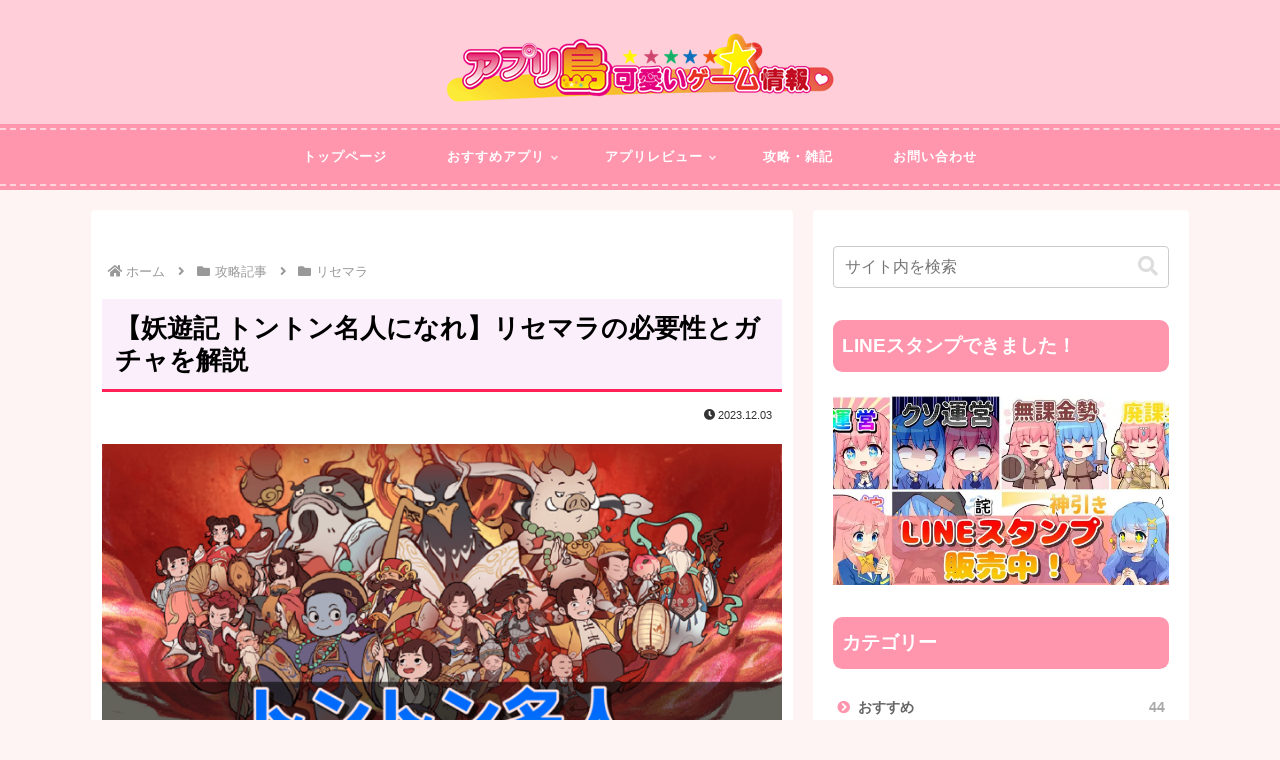

--- FILE ---
content_type: text/css
request_url: https://apps-island.com/wp-content/themes/cocoon-child-master/style.css?ver=6.8.3&fver=20250923033640
body_size: 16845
content:
@charset "UTF-8";

/*!
Theme Name: Cocoon Child
Template:   cocoon-master
Version:    0.0.5
*/

/************************************
** 子テーマ用のスタイルを書く
************************************/
.article h1 {
padding: 0.5em;/*文字周りの余白*/
color: #000000;/*文字色*/
background: #FBEFFB;/*背景色*/
border-bottom: solid 3px #ff2158;/*下線*/
}

.article h2 {
	margin-top:3em;
	padding: 0.8em;/*文字周りの余白*/
	color: #ffffff;/*文字色*/
	background: #ff5680; /*背景色*/
	border-left: solid 5px #ff2158; /* 左線（実線 太さ 色）*/
}

.article h3{
	border:0;
	margin-top:2em;
	font-size:18px;
	border-bottom: solid 2px #FF7700;
	border-left: solid 5px #ff2158; /* 左線（実線 太さ 色）*/
}

.categoryid-100 .article h3{
	margin-top:4em;
}

.article h4{
	color: #000000;/*文字色*/
	border-top: none;
	border-bottom: dashed 2px #ff96ae;/*線の種類（点線）2px 線色*/
	font-size:16px;
}

.sidebar h3 {
	border:0;
    background: #ff96ae; /*背景色*/
	padding: 0.5em;/*文字周りの余白*/
	color: white;/*文字を白に*/
	border-radius: 0.5em;/*角の丸み*/
}

/*--アプリーチカスタマイズ--*/
#appreach-box {
  max-width: 500px;
  border: 2px solid #7fbfff;
  background: #eaffff;
  padding: 4px 6px;
  margin: 0px 0px 20px;
  border-radius: 0px;
  line-height: 1.4;
  box-shadow: 5px 6px 1px 0 rgba(127, 127, 255, .10);
}

#appreach-box br {
  display: none;
}

#appreach-image {
  margin-right: 15px !important;
  margin-bottom: 0 !important;
}

#appreach-appname {
  color: #3a3a3a;
  font-size: 1.1em;
  font-weight: bold;
}

#appreach-developer, #appreach-price, .appreach-powered {
  color: #999;
  font-size: 10px !important;
}

#appreach-box .appreach-links {
  margin-top: 10px;
}

#appreach-itunes-link {
  margin-right: 10px;
}

#appreach-box .appreach-links img:hover {
  opacity: 0.8;
}
.appreach-links:before {
content: url(https://apps-island.com/wp-content/uploads/2019/09/app-dl3.png) "\A";
white-space:pre-line;
}
/*アプリボックス*/
/* ===== アプリDL枠（干渉しないピンク版／スマホ最適化／テキスト帯つき・固定値） ===== */
.app-zone {
    --ai-dl-accent: #ffc7e2;
    --ai-dl-accent-strong: #ff7ab6;
    --ai-dl-bg-soft: #fff7fb;
    --ai-dl-ink: #2a2230;
    --ai-dl-muted: #8e7d8a;
    text-align: left;
    max-width: 500px;
    border: 2px solid var(--ai-dl-accent);
    background: linear-gradient(180deg, var(--ai-dl-bg-soft), #fff);
    padding: 10px 14px; /*変更*/
    margin: 10px 0 20px;
    border-radius: 16px;
    line-height: 1.5;
    box-shadow: 0 10px 24px rgba(255, 122, 182, .16);
    transition: border-color .2s, box-shadow .2s, transform .2s;
}
.app-zone:hover{
  border-color:var(--ai-dl-accent-strong);
  box-shadow:0 14px 30px rgba(255,122,182,.22);
  transform:translateY(-1px);
}

.app-zone p{ margin:0; }
.app-zone br{ display:none; }

.app-zone .app-image{
  float:left;
  border-radius:16px;
  overflow:hidden;
  margin:10px 15px 6px 10px !important;
  width:25% !important;
  height:auto !important;
  max-width:120px !important;
}
.app-zone .app-info{ margin:8px 6px 6px; }

.app-zone .app-name{
  color:var(--ai-dl-ink);
  font-size:1.22em;
  font-weight:800;
  letter-spacing:.2px;
}
.app-zone .app-more{
  color:var(--ai-dl-muted);
  font-size:11px !important;
  margin-top:4px;
}

/* ぷっくりバッジ */
.app-zone .badge.badge-pink{
  display:inline-block;
  padding:6px 10px;
  border-radius:999px;
  background:linear-gradient(135deg,#ff98c6,#ff67a8);
  color:#fff;
  font-weight:800;
  font-size:11px;
  box-shadow:0 6px 14px rgba(255,122,182,.25);
}

/* PC：ボタン行（左寄せはそのまま、上余白は少し多め） */
.app-zone .app-links{ margin-top:16px; float:left; }
.app-zone .app-itunes-link,
.app-zone .app-gplay-link{ margin-right:10px; display:inline-block; }
.app-zone .app-links img:hover{ opacity:.9; }

/* ボタンにうっすら立体影 */
.app-zone .app-links a {
    display: inline-flex;
    align-items: center;
    justify-content: center;
    border-radius: 12px;
    transition: transform .15s ease;
    vertical-align: text-bottom; /*変更*/
}
.app-zone .app-links a img{
  border-radius:12px;
  filter:drop-shadow(0 6px 10px rgba(0,0,0,.12));
  transition:filter .15s ease;
}
.app-zone .app-links a:hover{ transform:translateY(-1px); }
.app-zone .app-links a:hover img{ filter:drop-shadow(0 10px 16px rgba(0,0,0,.16)); }
.app-zone .app-links a:active img{ filter:drop-shadow(0 2px 6px rgba(0,0,0,.22)); }

.app-zone .app-footer{ margin-bottom:1px; clear:left; }

/* === 帯（PNG不要・控えめピル）— PCはブロック内で中央表示 === */
.app-zone .app-links:before {
    content: "▼無料でアプリをインストール▼";
    display: block;
    width: max-content;
    margin: 0 auto 8px; /*変更*/
    padding: 4px 10px;
    font-weight: 700;
    font-size: 11.5px;
    letter-spacing: .02em;
    color: #ff5ea8;
    border: 1px solid rgba(255, 126, 176, .40);
    border-radius: 999px;
    background: linear-gradient(180deg, rgba(255, 255, 255, .92), rgba(255, 255, 255, .78));
    box-shadow: 0 1px 4px rgba(255, 122, 182, .10);
}

/* ===== スマホ（～480px）：1行センター／帯は上に固定。余白は固定値 ===== */
@media (max-width:480px){
  .app-zone{ padding:10px 12px; }

  .app-zone .app-image{
    width:88px !important; max-width:88px !important;
    margin:6px 12px 6px 6px !important;
  }
  .app-zone .app-name{ font-size:1.18em; }
  .app-zone .app-more{ font-size:10.5px !important; }

  /* ボタン行：中央1行固定（flex）＋ 帯の上余白0px, 帯→ボタン30px */
  .app-zone .app-links{
    clear:both; width:100%;
    float:none; display:flex; flex-wrap:nowrap;
    justify-content:center; align-items:center;
    gap:12px; position:relative;
    margin-top:0;                  /* ← 帯の“上”の余白（固定0px） */
    padding-top:30px;              /* ← 帯→ボタンの距離（固定30px） */
  }
  /* 帯は上に小さく乗せる（中央固定） */
  .app-zone .app-links:before{
    position:absolute; top:0; left:50%; transform:translateX(-50%);
    margin:0; font-size:12.5px; padding:1px 9px;
    pointer-events:none;
  }
  /* gapで等間隔にするためマージンを無効化 */
  .app-zone .app-itunes-link,
  .app-zone .app-gplay-link{ margin-right:0 !important; }

  .app-zone .app-links img{
    display:block;
    height:46px !important;
    width:auto !important;
  }
}

/* 320px級の端末（任意） */
@media (max-width:340px){
  .app-zone .app-links{ margin-top:12px; }
  .app-zone .app-links img{ height:42px !important; }
}


/*おすすめタブ*/
.osusume2 ul {
  background-color: #EFFBFB;
  border: solid 2px #A9F5F2;
  padding: 0.5em 1em 0.5em 2.3em;
  position: relative;
  margin-top: 2em;
}

.osusume2 ul li {
  color: #0040FF;
  font-weight:bold;
  line-height: 1.5;
  padding: 0.5em 0;
  list-style-type: none!important;
}
.osusume2 ul li:before {/*リストのアイコン*/
  font-family: FontAwesome;
  content: "\f00c";
  position: absolute;
  left : 1em; /*左端からのアイコンまでの距離*/
  color: #0040FF; /*アイコン色*/
}
.osusume2 ul li:after {/*タイトルタブ*/
    background: #A9F5F2;
  	color: #fff;
  	font-weight: bold;
  	position: absolute;
  	left: -2px;
  	bottom: 100%;
  	padding: 1px 7px;
  	content: "POINT";/*タブの文字*/
  	letter-spacing: 0.05em;/*字間*/
}

/*記事下特集用（おすすめ3）*/
.osusume3 ul {
  border: solid 2px #ff938b;
  font-weight: bold;
  background: #fffaf1;
  padding: 0.5em 1em 0.5em 2.3em;
  position: relative;
}

.osusume3 ul li {
  line-height: 1.5;
  padding: 0.5em 0;
  list-style-type: none!important;/*ポチ消す*/
}

.osusume3 ul li:before {
  font-family: FontAwesome;
  content: "\f1b0";/*アイコン種類*/
  position: absolute;
  left : 1em; /*左端からのアイコンまで*/
  color: #ff938b; /*アイコン色*/
}

/*内部リンク用(特集記事下）*/
.osusume4 ul {
  border: solid 2px skyblue;
  border-radius: 5px;
  padding: 0.5em 1em 0.5em 2.3em;
  position: relative;
}

.osusume4 ul li {
  line-height: 1.5;
  padding: 0.5em 0;
  list-style-type: none!important;
  font-weight:bold;
}

.osusume4 ul li:before {/*疑似要素*/
  font-family: FontAwesome;
  content: "\f138";/*アイコンの種類*/
  position: absolute;
  left : 1em;/*左端からのアイコンまでの距離*/
  color: skyblue;/*アイコン色*/
}
/*黒板風おすすめ枠*/
.osusume5{
  position: relative;
  border: 0.5em solid #E9A971;
  background: #369595;
  padding: 1.5em 0;
  font-weight: bold;
  border-radius: 0.3em;
}

.osusume5 ul{
  padding: 0 1.7em 0 1.7em;
}

.osusume5 ul li {
  color:#fff;
  line-height:1.5;
  padding: 0.5em 0;
  list-style: none;
  border-bottom: 0.15em solid rgba(255, 255, 255, 0.33);
}

.osusume5 ul li:before {/*疑似要素*/
  font-family: FontAwesome;
  content: "\f00c";
  position: absolute;
  left: 0.5em; /*左端からのアイコンまでの距離*/
  color: #ffff6b; /*アイコン色*/
}

.osusume5:before,
.osusume5:after {
  position: absolute;
  content: "";
  right: 0;
  bottom: 0;
}

.osusume5:before {
 right: 10px;
 border-width:2px 1.5em;
 border: solid 4px #fff; /*チョーク（白）*/
 width: 10px;
 border-radius: 3px 2px 0 2px;
 box-sizing:content-box;
}

.osusume5:after {
 right: 40px;
 border: solid 4px #ffff6b; /*チョーク（黄色）*/
 width: 15px; 
 border-radius: 8px 5px 2px 5px;
 box-sizing:content-box;
}

.osusume5-title {
  margin-bottom:-0.3em;
  color: #ffff6b;
  text-align: center;
  font-size: 20px;
  font-weight: bold;
}

/*ユーザーレビュー*/
.user-osusume{
    margin: 10px 0;
	border-radius: 10px;
	border: 1px solid #e9e9e9;
	background: #f9fcfb;
}

.user-osusume p{
    padding: 0;
	margin: 0;
}

.user-osusume .top-title{
	font-size: 16px;
	font-weight: bold;
	color: #fff;
	padding: 10px 10px 10px 15px;
	border-radius: 5px 5px 0 0;
	background: #16b782;
}

.user-osusume .top-title:before{
	display: inline-block;
	transform: scaleX(-1);
    font-family: FontAwesome;
	content: '\f075';
	margin-right: 5px;
}

.user-osusume-box{
	padding: 0 16px;
}

.user-osusume .review-title ,.review-title-bad{
    font-size: 16px;
	font-weight: bold;
}

.user-osusume .review-title:before{
    font-family: FontAwesome;
	content: '\f004';
	margin-right: 5px; 
	color: #ff197a;
}

.user-osusume .review-title-bad:before{
    font-family: FontAwesome;
	content: '\f004';
	margin-right: 5px; 
	color: #7f7fff;
}

.user-osusume .review{
    padding: 20px 0;
	font-size: 13px;
	line-height: 1.5;
	border-top: 1px solid #bce0d1;
}

.user-osusume .review:first-child{
    border: none;
}

/*特集個別ページリンク*/
.syosai {
    border:1px solid #ef858c;
    margin: 1em 0em 3em;
    background: #ffffff;
}
.syosai .syosai-title {
    font-size: 1.1em;
    background: #ef858c;
    padding: 4px 10px;
    color: #FFF;
    font-weight: bold;
    letter-spacing: 0.05em;
}
.syosai a{
  text-decoration: none;
  font-weight:bold;
}
.syosai p {
    padding: 15px 10px;
	margin: 0;
}
/*おすすめアプリ紹介ボックス（H2下）*/
.osusume-app{
    position: relative;
    margin: 2em 0;
    padding: 1em 0.5em 0.5em 0.5em;
    font-size: 12px;
    border: solid 3px #7f7fff;
    border-radius: 5px;
}

.osusume-app ul{
  padding: 0em 1em;
}

.osusume-app li{
  list-style: none;
  width: 100%;
  float: left;
  padding:0.3em 0;
  border-bottom: 0.1em solid rgba(150,150,255, 0.4);
}

.osusume-app ul li:before{
  display: none; 
}

.osusume-app ul:after{
  display: table;
  content: "";
  clear: both;
}

.osusume-app li img{
  float: left;
  padding: 10px 10px 9px 0px;
  height: auto;
}

.osusume-app li a{
  color: #333333 !important;
  text-decoration: none !important;
  display: block;
}

.osusume-app li span{
  font-size: 15px;
  color: #7f7fff;
  font-weight: bold;
}

.osusume-app li p{
  margin:0;
}

.osusume-title {
    position: absolute;
    display: inline-block;
    top: -10px;
    left: 10px;
    padding: 0 9px;
    font-size: 17px;
    font-weight: bold;
    background: #fff;
    color: #7f7fff; 
    line-height: 1;
}

.osusume-dl{
  font-size: 10px !important;
  color: #ffffff !important;
  font-weight: bold;
  padding: 0.1em 0.5em;
  margin: 0.1em 0.1em;
  background-color: #ff7f7f;
  border-radius: 7px;
  letter-spacing:1px;
  float: right;
}

.osusume-dl:before{
  font-family: FontAwesome;
  content: "\f019";
  color: #ffffff;
  margin-right:3px;
}
/* ---------☆マーク------------ */
.half {
position:relative;
white-space: nowrap;
}
.half:before {
content: attr(data-heading);
overflow: hidden;
position: absolute;
width: 50%;
}

/* ---------事前登録------------ */
.zizen {
    position: relative;
    margin: 2em 0;
    padding: 0em 1em;
    border: double 3px #ff6699;
    border-radius: 8px;
}
.zizen .box-title {
    position: absolute;
    display: inline-block;
    top: -16px;
    left: 10px;
    padding: 0 9px;
    font-size: 15px;
    background: #FFF;
    color:  #ff6699;
    font-weight: bold;
}
.zizen p {
    margin: 1; 
    padding: 1;
}

/* ヘッダー */
@media screen and (max-width: 768px){
  .logo-image {
    padding: 5px 2;
  }
}

@media screen and (max-width: 480px){
  .logo-image {
    padding: 2;
  }
} 

/*テーブルリンクバー削除*/
table a {
	text-decoration: none;  
}

/* Cocoon2.0.0対応：評価星 */
.rating-star .fa, .fas {
    font-weight: 100 !important;
    font-family: "FontAwesome" !important;
}

/*吹き出し設定*/
.speech-person {
  width: 70px;
	min-width: 70px;
}

.speech-wrap .speech-icon img,.speech-wrap  .speech-icon amp-img{
	border:2px solid #ff7f7f;
	background:#fffcfc;/*画像部分の「背景色」*/
	margin-top:0.5em;
}

.speech-wrap .speech-balloon{
	border:2px solid #ff7f7f !important;
	background:#fffcfc !important;/*コメント部分の「背景色」*/
	margin-top:0.5em;
}

.speech-wrap.sbs-think .speech-balloon::before,.speech-wrap.sbs-think .speech-balloon::after{
	border:2px solid #ff7f7f;
}
/*吹き出しの間だけの調整*/
.speech-wrap+.speech-wrap { margin-top:-1em; }

/*青キャラ吹き出し*/

.sb-id-25 .speech-icon img,.sb-id-26 .speech-icon img,.sb-id-27 .speech-icon img,.sb-id-28 .speech-icon img,.sb-id-29 .speech-icon img,.sb-id-30 .speech-icon img{
border:2px solid #7fbfff;
	background:#f9ffff;/*アイコン部分の「背景色」*/
}

.sb-id-25 .speech-balloon,.sb-id-26 .speech-balloon,.sb-id-27 .speech-balloon,.sb-id-28 .speech-balloon,.sb-id-29 .speech-balloon,.sb-id-30 .speech-balloon{
border:2px solid #7fbfff !important;
	background:#f9ffff !important;/*コメント部分の「背景色」*/
}

.sb-id-25.sbs-think .speech-balloon::before,.sb-id-25.sbs-think .speech-balloon::after,.sb-id-26.sbs-think .speech-balloon::before,.sb-id-26.sbs-think .speech-balloon::after,.sb-id-27.sbs-think .speech-balloon::before,.sb-id-27.sbs-think .speech-balloon::after,.sb-id-28.sbs-think .speech-balloon::before,.sb-id-28.sbs-think .speech-balloon::after,.sb-id-29.sbs-think .speech-balloon::before,.sb-id-29.sbs-think .speech-balloon::after,.sb-id-30.sbs-think .speech-balloon::before,.sb-id-30.sbs-think .speech-balloon::after{
border:2px solid #7fbfff;
}

/*ピンクの子の吹き出し先端部分*/
.sb-id-20 .speech-balloon::before,.sb-id-21 .speech-balloon::before,.sb-id-22 .speech-balloon::before,.sb-id-23 .speech-balloon::before,.sb-id-24 .speech-balloon::before{
  border-right: 12px solid #ff7f7f;
}
.sb-id-20 .speech-balloon::after,.sb-id-21 .speech-balloon::after,.sb-id-22 .speech-balloon::after,.sb-id-23 .speech-balloon::after,.sb-id-24 .speech-balloon::after {
	border-right: 12px solid #fff9fc;
}

@media screen and (max-width: 480px){
	.sb-id-20>.speech-balloon::before,.sb-id-21>.speech-balloon::before,.sb-id-22>.speech-balloon::before,.sb-id-23>.speech-balloon::before,.sb-id-24>.speech-balloon::before {
		border-right: 7px solid #ff7f7f;
	}
	.sb-id-20>.speech-balloon::after,.sb-id-21>.speech-balloon::after,.sb-id-22>.speech-balloon::after,.sb-id-23>.speech-balloon::after,.sb-id-24>.speech-balloon::after { 
		border-right: 7px solid #fff9fc;
	}
}
/*青の子の吹き出し先端部分*/
.sb-id-25 .speech-balloon::before,.sb-id-26 .speech-balloon::before,.sb-id-27 .speech-balloon::before,.sb-id-28 .speech-balloon::before,.sb-id-29 .speech-balloon::before,.sb-id-30 .speech-balloon::before {
  border-right: 12px solid #7fbfff;
}
.sb-id-25 .speech-balloon::after,.sb-id-26 .speech-balloon::after,.sb-id-27 .speech-balloon::after,.sb-id-28 .speech-balloon::after,.sb-id-29 .speech-balloon::after,.sb-id-30 .speech-balloon::after{
	border-right: 12px solid #f9ffff;
}

@media screen and (max-width: 480px){
	.sb-id-25>.speech-balloon::before,.sb-id-26>.speech-balloon::before,.sb-id-27>.speech-balloon::before,.sb-id-28>.speech-balloon::before,.sb-id-29>.speech-balloon::before,.sb-id-30>.speech-balloon::before {
		border-right: 7px solid #7fbfff;
	}
	.sb-id-25 .speech-balloon::after,.sb-id-26 .speech-balloon::after,.sb-id-27 .speech-balloon::after.sb-id-28 .speech-balloon::after,.sb-id-29 .speech-balloon::after,.sb-id-30 .speech-balloon::after { 
		border-right: 7px solid #f9ffff;
	}
}

/*ボタンCSS*/
.square_btn{
    display: inline-block;
    padding: 0.5em 1.5em;
    text-decoration: none;
    background: #ff3265;/*ボタン色*/
    font-size:18px;
    color: #FFF;
    border-bottom: solid 5px #cb0000;
    border-radius: 10px;
}
.square_btn:active {/*ボタンを押したとき*/
    -ms-transform: translateY(4px);
    -webkit-transform: translateY(4px);
    transform: translateY(4px);/*下に動く*/
    box-shadow: 0px 0px 2px rgba(0, 0, 0, 0.2);/*影を小さく*/
    border-bottom: none;
}

/*行間隔*/
p {
    line-height: 1.75;
    margin: 1.5em 0;
}

/*ビデオタグ*/
.wp-video {
    margin:auto;
}

/*ダウンロードボタン余白*/
.wp-image-13348,.appdl{
	margin-top:2em;
	padding-right:7px;
}

.wp-image-13351{
	margin-top:2em;
}

/*iPad余白空間*/
@media screen and (min-width: 600px) and (max-width: 1023px) {
.article:not(#tinymce) {
    margin: 0 auto !important;
    width: 680px;
}
}

/*ブログカード*/
.blogcard {
	margin-top:3rem;
	padding: 1rem 1rem 2rem;
	color: #666;
	position: relative;
	border-color: #68d6cb !important; /* 枠線の色を変更 */
}

a.blogcard-wrap:hover{
	background-color: transparent!important;
	opacity: 0.8;
}

a.blogcard-wrap:hover img.blogcard-thumb-image{
	transform: scale(1.1);
	transition: .3s;
}

.blogcard-thumbnail {
	line-height: 0;
	margin-right: 1rem;
	overflow: hidden;
}

.blogcard-title{
	margin-bottom: .5rem;
}


.blogcard-snippet{
	display: none;
	font-size: 70%;
	line-height: 1.7;
	padding-right: 10%;
	
}

/* media Queries タブレットサイズ（600px～834px）のみ */
@media only screen and (min-width: 600px) and (max-width: 834px) {
	.blogcard-thumbnail {
    width: 160px !important;
	}
}

@media screen and (max-width: 480px){
    .blogcard-thumbnail{
	 width: 40%;
	}	
}

.internal-blogcard-footer{
	display: none; /* 内部ブログカードのアイコンとURLを非表示 */
}

.blogcard-label {
    background-color: #68d6cb!important;
}

.internal-blogcard::after{
	content: '続きを読む \00bb'; /* 内部リンク右下枠の文言 */
	position: absolute;
	bottom: .5rem;
	right: 1rem;
	font-size: 70%;
	background-color: #ffd242; /* 内部リンク右下枠の背景色 */
	padding: .4em 3em;
	font-weight: bold;
	color: #fff; /* 内部リンク右下枠の文字色 */
	border-radius: 2px;
}

/*ヘッダー隙間スタイル*/
.logo-image * {
  display: block;
}

.logo-image {
  padding: 10px 0 0;
}

/*Cocoon付箋の色調整*/
.blank-box.sticky.st-blue {
border-color: #51a8ff;
background-color: #eff7ff;
}

/*ボックス内リストli uiタグ*/

.blank-box li {
list-style-type: none;
padding-top:4px;
padding-bottom:4px;
margin: 0 0 0px -10px  !important;
}
 
.blank-box li::before {
position: relative;
display: inline-block;
top: -2px;
left: -12px;
width: 6px;
height: 6px;
content: '';
border-radius: 100%;
background: #ff2151;
}

/*アピールエリアの画像の縦横比を保持*/
#appeal {
    height: calc(100vw * calc(445 / 1500));
}

/*広告管理用タグ削除*/
.tag-link-1337{
    display: none;
}

/*光らせるボタン*/
.reflection-img{
    position    :relative;
	margin-top:-1em;
    overflow    :hidden;
}

.reflection {
    height      :100%;
    width       :25px;
    position    :absolute;
    top         :-180px;
    left        :0;
    background-color: #fff;
    opacity     :0;
    transform: rotate(45deg);
    animation: reflection 2s ease-in-out infinite;
    -webkit-transform: rotate(45deg);
    -webkit-animation: reflection 3s ease-in-out infinite;
    -moz-transform: rotate(45deg);
    -moz-animation: reflection 2s ease-in-out infinite;
    -ms-transform: rotate(45deg);
    -ms-animation: reflection 2s ease-in-out infinite;
    -o-transform: rotate(45deg);
    -o-animation: reflection 3s ease-in-out infinite;
}
 
@keyframes reflection {
    0% { transform: scale(0) rotate(45deg); opacity: 0; }
    80% { transform: scale(0) rotate(45deg); opacity: 0.5; }
    81% { transform: scale(4) rotate(45deg); opacity: 1; }
    100% { transform: scale(50) rotate(45deg); opacity: 0; }
}
@-webkit-keyframes reflection {
    0% { -webkit-transform: scale(0) rotate(45deg); opacity: 0; }
    80% { -webkit-transform: scale(0) rotate(45deg); opacity: 0.5; }
    81% { -webkit-transform: scale(4) rotate(45deg); opacity: 1; }
    100% { -webkit-transform: scale(50) rotate(45deg); opacity: 0; }
}
@-moz-keyframes reflection {
    0% { -moz-transform: scale(0) rotate(45deg); opacity: 0; }
    80% { -moz-transform: scale(0) rotate(45deg); opacity: 0.5; }
    81% { -moz-transform: scale(4) rotate(45deg); opacity: 1; }
    100% { -moz-transform: scale(50) rotate(45deg); opacity: 0; }
}
@-ms-keyframes reflection {
    0% { -ms-transform: scale(0) rotate(45deg); opacity: 0; }
    80% { -ms-transform: scale(0) rotate(45deg); opacity: 0.5; }
    81% { -ms-transform: scale(4) rotate(45deg); opacity: 1; }
    100% { -ms-transform: scale(50) rotate(45deg); opacity: 0; }
}
@-o-keyframes reflection {
    0% { -o-transform: scale(0) rotate(45deg); opacity: 0; }
    80% { -o-transform: scale(0) rotate(45deg); opacity: 0.5; }
    81% { -o-transform: scale(4) rotate(45deg); opacity: 1; }
    100% { -o-transform: scale(50) rotate(45deg); opacity: 0; }
}

/*TOCカスタマイズ*/
#toc_container {
	display: block !important;
	margin-bottom: 30px;
  	padding: 15px 20px 5px 20px;
  	background: #fff;
  	border: 3px solid #ffc1c1;
  	border-radius: 2px;
  	color: #666; }

#toc_container .toc_title {
  text-align: center;
  margin-bottom: 25px;
  margin-top: 0;
  padding-top: 0;
  color:#e597b2;
  padding-bottom: 0px;
  font-size: 1.5em;
  border-bottom: 2px solid #ffe4e1; }

#toc_container .toc_list {
  list-style-type: none !important;
  counter-reset: li; }

#toc_container .toc_list > li {
  position: relative;
  margin-bottom: 15px;
padding-top:2px;
  margin-left: 6px;
  line-height: 1.25em;
  font-size: 0.9em; }

#toc_container .toc_list > li:after {
  counter-increment: li;
  content: counter(li) ;
  position: absolute;
  left: -35px!important;
  top: 4px;
  background: none;
  font-size: 1.4em;
  letter-spacing: 0px;
  color: #e597b2; }

#toc_container .toc_list > li a {
  text-decoration: none !important;
color:#666; }

#toc_container .toc_list > li a:hover {
  text-decoration: underline !important; }

#toc_container .toc_list > li ul {
  list-style-type: disc;
  margin-top: 15px;
  padding-left: 20px;
  color: #e597b2; }

#toc_container .toc_list > li > ul li {
  font-size: 0.9em;
  margin-bottom: 8px; }

#toc_container .toc_toggle {
    font-size: 0.6em;
    margin-left: 4px;
}

#toc_container .toc_toggle a {
    text-decoration: none;
    color: #e597b2;
}

#toc_container .toc_toggle a:hover {
    color: #e597b2;
}

@media only screen and (min-width: 641px) {
  #toc_container {
    padding: 20px 40px 10px 40px; }

  #toc_container .toc_title {
    font-size: 1.5em; }

  #toc_container .toc_list > li {
    margin-bottom: 18px;
    margin-left: 12px;
    font-size: 1em; }

  #toc_container .toc_list > li:after {
    left: -48px;
    top: 0px;
    font-size: 26px; } }

/************************************
** レスポンシブデザイン用のメディアクエリ
************************************/
/*1240px以下*/
@media screen and (max-width: 1240px){
  /*必要ならばここにコードを書く*/
}
/*1030px以下*/
@media screen and (max-width: 1030px){
  /*必要ならばここにコードを書く*/
	/*table*/
	table th {
  		font-size:14px;
  		padding : 5px 9px;
	}
	table td {
		font-size:14px;
  		padding : 5px 9px;
	}
}

/*768px以下*/
@media screen and (max-width: 768px){
  /*必要ならばここにコードを書く*/
	main.main {
	padding: 10px;
  }
}

/*480px以下*/
@media screen and (max-width: 480px){
  /*必要ならばここにコードを書く*/
}
/*エディタ枠カスタマイズ2019/9*/
#tinymce.main.article {
    max-width: 710px;
}

/************************************
** グッドバッドボックス
************************************/
.gb-box-wrap{
    background:#fff4f4;
    padding: 1.5em;
    display:-webkit-box;
    display:-ms-flexbox;
    display: flex;
    -webkit-box-align: center;
    -ms-flex-align: center;
    align-items: center;
    border-radius: 5px;
    margin-top: 3px;
}
.gb-box-icon:before{
    font-size:2em;
    padding-right:0.5em;
}
.gb-good:before{
    font-family: "FontAwesome";
    content: '\f164';
    color:#ff96ae;
}
.gb-bad:before{
    font-family: "FontAwesome";
    content: '\f165';
    color:#35c9ff;
}
.gb-box{
    border-left:1px solid #ff96ae;
}
.gb-box-wrap ul{
   list-style: none;
   padding:0;
   margin:0 0 0 0.5em;
}
.gb-box-wrap ul li { 
   position: relative;
   margin:0.5em 0 !important;
   padding: 0 0 0.5em 1.4em;
}
.gb-box-wrap ul li:last-child{ 
   border:none;
}
.gb-box-wrap ul li:before {
   background-color:  #ff96ae;
   position: absolute;
   content: '';
   top:10px;
   left:8px;
   width: 7px;
   height: 7px;
   border-radius: 4px;
}
.sm-bal{
    font-size: 0.9em;
    display: inline-block;
    position: relative;
    background: #ff96ae;
    color: #fff4f4;
    line-height: 1.5;
    border-radius: 15px;
    z-index: 1;
    margin: 0;
    padding: 0.5em 1em;
}
.sm-bal:after{
    content: '';
    position: absolute;
    margin-left: -22px;
    border: 10px solid transparent;
    border-top: 10px solid #ff96ae;
    top: 100%;
    left: 40px;
}
.sm-bal p{
    margin:0;
}
.bad-color-bal{
    background: #35c9ff;
}
.bad-color-bal:after{
    border-top: 10px solid #35c9ff;
}
.bad-color{
    background:#f4fcff;
}
.bad-color .gb-box-icon i{
    color:#35c9ff;
}
.bad-color .gb-box{
    border-left:1px solid #35c9ff;
}
.bad-color ul li:before {
     background-color:  #35c9ff; 
}
/* スマホ */
@media screen and (max-width: 559px) {
	.gb-box-icon:before{
		font-size:1.6em;
	}
}

/* ---おすすめ記事一覧（記事下)--- */
table.si-pickup-table td {
    padding: 0;
}

table.si-pickup-table td span a {
    color: #444;
    white-space: normal;
    /* margin: 5px 5px 10px 5px; */
    font-size: 13px!important;
    font-weight: 200!important;
    line-height: 1.4;
    -webkit-line-clamp: 3;
    display: -webkit-box;
    -webkit-box-orient: vertical;
    margin-bottom: 5px;
    text-align: center;
}

table.si-pickup-table, table.si-pickup-table td, table.si-pickup-table th {
    border: 1px solid transparent;
}

/* 記事下カテゴリー一覧 */
h2.related-entry-heading span {
  color: #555;
}

.related-entry-card-thumb img {
  border-radius: 10px;
  box-shadow: 0 2px 4px rgb(0 0 0 / 22%);
}

.entry-card-title,
.related-entry-card-title {
  color: #555;
}

.rect-mini-card .related-entry-card-wrap {
  border-bottom: 1px dashed #ccc; /* 区切り線 */
}

.related-entry-card .cat-label {
  display: none; /* カテゴリー非表示 */
}

/*記事下プロフィール*/
.author-name {
    font-size: 1.1em;
    font-weight: bold;
    margin-bottom: 10px;
}
.author-box .author-name a {
    text-decoration: none;
    color: #333;
}
.author-box p {
    margin-top: 0.3em;
    line-height: 1.6;
}
.author-box p a {
    text-decoration: none;
    color: #008cee;
}
.author-box p a:hover {
    text-decoration: underline;
    color: #008cee;
}
.author-box .sns-follow-buttons a.follow-button {
    font-size: 20px;
    width: 40px;
    height: 40px;
    border-radius: 50%;
    border: none;
    margin-bottom: 4px;
    margin-right: 8px;
    background: none;
    color: #fff;
}
.author-box a.follow-button span {
    line-height: 40px;
}
.author-box a.follow-button span::before {
    font-size: 22px;
}
.author-box .icon-twitter-logo::before {
    font-family: FontAwesome;
    content: "\f099"
}
.author-box .icon-facebook-logo::before {
    font-family: FontAwesome;
    content: "\f09a";
}
.author-box .icon-instagram-new::before {
    font-family: FontAwesome;
    content: "\f16d";
}
.author-box .icon-hatebu-logo::before {
    font-family: Verdana;
    content: 'B!';
    font-weight: bold;
}
.author-box .icon-google-plus-logo::before {
    font-family: FontAwesome;
    content: "\f0d5";
}
.author-box .icon-youtube-logo::before {
    font-family: FontAwesome;
    content: "\f167";
}
.author-box .icon-pinterest-logo::before {
    font-family: FontAwesome;
    content: "\f231";
}
.author-box .icon-amazon-logo::before {
    font-family: FontAwesome;
    content: "\f270";
}
.author-box .icon-github-logo::before {
    font-family: FontAwesome;
    content: "\f09b";
}
.author-box .website-button { background-color: #47555c !important; }
.author-box .twitter-button { background-color: #1da1f2 !important; }
.author-box .facebook-button { background-color: #3b5998 !important; }
.author-box .hatebu-button { background-color: #2c6ebd !important; }
.author-box .google-plus-button { background-color: #dd4b39 !important; }
.author-box .instagram-button { background: #e1306c !important; }
.author-box .youtube-button { background-color: #ef1515 !important; }
.author-box .flickr-button { background-color: #0063dc !important; }
.author-box .pinterest-button { background-color: #bd081c !important; }
.author-box .line-button { background-color: #00c300 !important; }
.author-box .amazon-button { background-color: #ff9900 !important; }
.author-box .rakuten-room-button { background-color: #c42e7f !important; }
.author-box .github-button { background-color: #333 !important; }
.author-box .feedly-button { background-color: #2bb24c !important; }
.author-box .rss-button { background-color: #f26522 !important; }
.author-box .soundcloud-button { background-color: #ff7700 !important; }
#main .author-box {
    border: none;
    border-radius: 3px;
    margin: 1em 0;
    line-height: 1.4;
    position: relative;
    padding: 1.4% 2% 1.8% 0;
    box-shadow: 0 5px 20px -5px rgba(105,115,131,.35);
}
#main .author-widget-name {
    display: inline-block;
    position: relative;
    margin: 10px 0 0 -170px;
    padding: 6px 12px;
    border-radius: 20px;
    background: #eaedf2;
    color: #555;
    font-size: 14px;
    font-weight: 700;
    z-index: 1;
}
#main .author-widget-name::before {
    position: absolute;
    content: '';
    z-index: -1;
    bottom: -30px;
    left: 60px;
    border: 15px solid transparent;
    border-top: solid 30px #eaedf2;
    transform: rotate(-40deg);
}
#main .author-thumb {
    float: left;
    margin: 0;
    padding-top: 70px;
    width: 200px;
    text-align: center;
}
#main .author-thumb img {
    border: solid 5px #dfe2e8;
    width: 100px;
}
#main .author-content {
    margin: -30px 0 0 200px;
    padding-left: 30px;
    border-left: 2px #eaedf2 dashed;
}
#main .author-box .author-name {
    line-height: 1;
}
#main .author-box p {
    font-size: .95em;
}
@media screen and (max-width: 480px){
#main .author-box {
    margin: 1em 10px;
    padding: 16px;
    text-align: center;
}
#main .author-widget-name {
    margin: 0;
}
#main .author-widget-name::before {
    left: 50px;
}
#main .author-thumb {
    float: none;
    margin: 0;
    padding-top: 20px;
    width: 100%;
}
#main .author-box .author-name {
    font-size: 14px;
}
#main .author-content {
    margin: 10px 0 0 0;
    padding-left: 0;
    border: none;
}
#main .author-box p {
    font-size: 14px;
    text-align: left;
}
#main .author-box .sns-follow-buttons {
    justify-content: center;
}
}

/************************************
** 新規 2019/9
************************************/
/************************************
** main
************************************/
.home #main{
	background:none;
	padding-top:0;
}
/************************************
** ヘッダー
************************************/
.logo-image {
       padding: 2em 0 1em;
}

/* モバイルヘッダーの背景とアイコンの色 */
.mobile-menu-buttons .menu-button {
    background: #ffced9;
}
/*768px以下*/
@media screen and (max-width: 768px){
	.header div.header-in, .appeal div.appeal-in{
		display:none;
	}
	.menu-drawer li {
    	font-size: 0.8em;
	}
	.menu-close-button::before{
		color:#ff96ae;
	}
	.menu-drawer a{
		display:inline-block;
	}
	.menu-drawer li:before{
		font-family: "Font Awesome 5 Free";
		font-weight: 900;
		content: "\f138";
    	font-size: 0.9em;
    	margin-right: 8px;
		color:#ff96ae;
	}
	.menu-drawer .sub-menu li:before{
		font-family: "Font Awesome 5 Free";
		font-weight: 900;
	content: "\f054";
	}
	.mobile-header-menu-buttons{
		position:absolute;
	}
	.mobile-menu-buttons .menu-icon{
		color:#ff96ae;
	}
	.mobile-header-menu-buttons .menu-icon{
	     margin: 10px 0 0 0;		
	}
	.mobile-menu-buttons .menu-caption{
		display:none;
	}
}
/*(スマホ)480px以下*/
@media screen and (max-width: 480px){
	.logo-image {
       padding: 1.3em 2em 0.5em;
	}
	.logo-menu-button a{
		padding:0.1em 0 0;
	}
}

/************************************
** トップ h2
************************************/
.home .article h2{
    padding: 0.5em 0;
	margin:2em 0.2em 1.5em;
    color: #fff;
    background: #ff96ae;
	border:2px dashed #fcd4dd;
	font-size:1em;
	text-align:center;
	letter-spacing:1px;
	border-radius:2px;
	box-shadow: 0 0 0 4px #ff96ae;
}
.home .article h2:first-child{
	margin:-0.6em 0.2em 1.5em;
}
/*(スマホ)480px以下*/
@media screen and (max-width: 768px){
.home .article h2:first-child{
	margin:1em 0;
}
}
/************************************
** グローバルメニュー
************************************/
@media (min-width: 1024px) {
#header-container .navi {
    border-top: 2px dashed #fcd4dd;
	border-bottom: 2px dashed #fcd4dd;
    padding: 2px 0;
    box-shadow: 0 0 0 4px #ff96ae;
}
}
#navi .navi-in>.menu-header .sub-menu {
    border-bottom: 2px dashed #fcd4dd;
	border-left: 2px dashed #fcd4dd;
	border-right: 2px dashed #fcd4dd;
    box-shadow: 0 0 0 4px #ff96ae;
}
.header-container-in.hlt-top-menu .logo-header img{
	max-height:100%;	
	height:auto;
    max-width: 210px;
    vertical-align: middle;
    margin: 20px 0;
}
.navi{
	background:none;
}
.navi-in > ul .sub-menu{
	background:#fff;
	box-shadow: 0 0 10px rgba(30,30,30,.1);
}
.navi-in > ul li{
	width:auto;
	padding:0 10px;
	height:50px;
	line-height:50px;
	letter-spacing:1px;
}
.navi-in a{
	font-size:13px;
	font-weight:bold;
	display: inline-block;
	position: relative;
	color:#fff;
	padding:0 20px;
	display:block;
	text-decoration:none;
}
.navi-in a:hover{
	background:none !important;
}
.navi-in a:before{
	position: absolute;
	left: 0;
	bottom:6px;
	content: "";
	display: block;
	width: 100%;
	height: 3px;
	background: #fff;
	transform: scale(0, 1);
	transition: 0.4s;
}
.navi-in a:hover:before {
	transform: scale(1);
}
.navi-in > ul .sub-menu a{
	color:#666;
	font-size:12px;
}
.navi-in > ul .sub-menu a:before{
	background: #fff;
}
.header-container-in.hlt-top-menu .logo-header{
	max-height:100%;
}
@media screen and (max-width: 834px){
#navi .navi-in > .menu-mobile li a {
    font-size: 12px;
}
}
/************************************
** トップページカスタマイズ
************************************/
.home .article-footer{
	display:none;
}
.home .top-wrap{
	display:-webkit-box;
  	display:-ms-flexbox;
  	display:flex;
	-webkit-box-pack: justify;
	-ms-flex-pack: justify;
	justify-content:space-between;
	-ms-flex-wrap: wrap;
	flex-wrap:wrap;
	margin-bottom:1rem;
}
.home .top-wrap .blogcard{
	border:none;
	padding:0;
	margin:0;
}
.home .top-wrap .blogcard-wrap{
	border:none;
	box-shadow: 0px 1px 3px rgba(0, 0, 0, 0.18);
	background:#fff;
	padding:0 !important;
	margin:1rem 0 !important;
	flex-basis:48%;
}
.home .top-wrap .blogcard-wrap:hover{
	transform: translateY(-3px);
	box-shadow: 0px 3px 18px 3px rgba(0, 0, 0, 0.08);
	opacity:1 !important;
}
.home .top-wrap .blogcard-wrap:hover .blogcard-thumbnail img{
	transform:none;
}
.home .top-wrap .blogcard-content{
	flex:unset;
	 width: 100%;
    margin: 0;
    padding: 1em;
}
.home .top-wrap a.blogcard-wrap:hover{
	background:#fff !important;
}
.home .top-wrap .blogcard-thumbnail {
    margin: 0 !important;
    flex: unset;
    overflow: visible;
	width:100% !important;
	float:none;
}
.home .top-wrap .blogcard-title{
	line-height:1.6;
	letter-spacing:1px;
}
.home .top-wrap .internal-blogcard::after{
	display:none;
}
/*(スマホ)480px以下*/
@media screen and (max-width: 480px){
	.home .top-wrap .blogcard-wrap{
		-webkit-box-orient: vertical;
		-webkit-box-direction: normal;
		-ms-flex-direction: column;
		flex-direction:column;
		margin:0.5rem 0 !important;
	}
}
/************************************
** トップページボタン
************************************/
.home .btn{
background:#4acfff;
	border-radius:30px;
	box-shadow: 0px 1px 3px rgba(0, 0, 0, 0.18);
	letter-spacing:1px;
}
.home .btn:hover{
	transform: translateY(-1px);
	box-shadow: 0px 3px 18px 3px rgba(0, 0, 0, 0.08);
	opacity:1 !important;
}
/************************************
** トップページタブ切り替え
************************************/
.tabs {
  width: 100%;
  margin: 0 auto;
	font-size:1.1em;
}
.tabs .tab {
  font-size: 0.8em;
  font-weight: bold;
  letter-spacing: 2px;
  text-align: center;
  box-shadow: inset 1px 1px 0 0 #e0ddd1, 1px 1px 0 0 #e0ddd1, 1px 0 0 0 #e0ddd1;
  height: 48px;
  line-height: 48px;
  text-align: center;
  display: block;
  float: left;
  transition: all 0.2s ease;
}
.tabs .tab:first-of-type {
  border-top-left-radius: 4px;
  border-bottom-left-radius: 4px;
}
.tabs .tab:last-of-type {
  border-top-right-radius: 4px;
  border-bottom-right-radius: 4px;
}
.tab-content {
  display: none;
  clear: both;
  overflow: hidden;
  padding-top: 1em;
}
.tabs .hover:hover {
  opacity: 0.75;
}
@media screen and (max-width: 480px) {
  .tabs .hover:hover {
    opacity: 1;
  }
}
.tabs input[type=radio] {
  display: none;
}
.more-btn {
  text-align: center;
}
/************************************
** アプリ欄カテゴリタブ
************************************/
.app-tab {
  background: #fff;
  width: calc(100%/2);
  color: #aaa;
}
#new:checked ~ #new-content,#recommend:checked ~ #recommend-content,#review:checked ~ #review-content,#advanced:checked ~ #advanced-content{
  display: block;
}
/*選択されているタブ*/
.tabs input:checked + .app-tab {
  background: #4acfff;
  color: #fff;
}
/************************************
** その他カテゴリタブ
************************************/
.other-tab {
  background: #fff;
  width: calc(100%/3);
  color: #aaa;
}
#capture:checked ~ #capture-content,#maplestorym:checked ~ #maplestorym-content,#miscellaneous:checked ~ #miscellaneous-content{
  display: block;
}
/*選択されているタブ*/
.tabs input:checked + .other-tab {
  background: #4acfff;
  color: #fff;
}
/************************************
** アニメーション設定
************************************/
.tab-content{
  animation-name:fade-in;
  animation-duration:0.5s; 
  animation-timing-function: ease-out;
  animation-delay:0s;
}
@keyframes fade-in {
  0% {opacity: 0; transform: translate3d(0,20px,0);}
  100% {opacity: 1; transform: translate3d(0,0,0);}
}

/************************************
** エントリーカード
************************************/
/*(PCタブレット)481px以上*/
@media screen and (min-width: 481px){
.home .top-card-wrap .widget-entry-cards{
	display:-webkit-box;
  	display:-ms-flexbox;
  	display:flex;
	-webkit-box-pack: justify;
	-ms-flex-pack: justify;
	justify-content:space-between;
	-ms-flex-wrap: wrap;
	flex-wrap:wrap;
	margin-bottom:1rem;
}
.home .top-wrap .blogcard{
	border:none;
	padding:0;
	margin:0;
}
.home .top-card-wrap .widget-entry-cards .a-wrap{
	border:none;
	box-shadow: 0px 1px 3px rgba(0, 0, 0, 0.18);
	background:#fff;
	padding:0 !important;
	margin:1rem 0 !important;
	flex-basis:48%;
}
.home .top-card-wrap .widget-entry-cards .a-wrap:hover{
	transform: translateY(-3px);
	box-shadow: 0px 3px 18px 3px rgba(0, 0, 0, 0.08);
	opacity:1 !important;
}
.home .top-card-wrap .widget-entry-cards:hover .blogcard-thumbnail img{
	transform:none;
}
.home .top-card-wrap .widget-entry-cards figure {
    margin: 0 !important;
    flex: unset;
    overflow: visible;
	width:100%;
	float:none;
}
.home .top-card-wrap .widget-entry-cards  .widget-entry-card-content{
	line-height:1.6;
	letter-spacing:1px;
	flex:unset;
	width: 100%;
    margin: 0;
    padding: 1em;
	font-weight:bold;
	color:#666;
	font-size:16px;
}
.home .top-card-wrap .cf::after{
	content:unset;
}
}
/*(スマホ)480px以下*/
@media screen and (max-width: 480px){
  /*必要ならばここにコードを書く*/
	.home .top-card-wrap .widget-entry-cards .a-wrap {
    line-height: 1.6;
    padding: 0;
    background: #fff;
    margin-bottom: 15px;
	box-shadow: 0px 1px 3px rgba(0, 0, 0, 0.18);
}
.home .top-card-wrap .widget-entry-cards figure{
	padding:0.5px;
	margin:0;
	width:150px;
	float:left;
}
.home .top-card-wrap .widget-entry-cards figure img{
	display:block;
}
.home .top-card-wrap .widget-entry-card-content {
margin-left: 150px;
    line-height: 1.5;
    letter-spacing: 0.5px;
    font-weight: bold;
    font-size: 0.95em;
    color: #666;
    padding: 0.5em;
}
.home .top-card-wrap .widget-entry-cards .a-wrap:hover{
	transform: translateY(-3px);
	box-shadow: 0px 3px 18px 3px rgba(0, 0, 0, 0.08);
	opacity:1 !important;
}
	.home .entry-content{
		margin-bottom:0;
	}
}
/************************************
** エントリーカード
************************************/
.navi-footer-in > .menu-footer li.menu-item a:before{
font-family: "Font Awesome 5 Free";
font-weight: 900;
content: "\f138";
	font-size: 0.9em;
    margin-right: 8px;
}
.navi-footer-in > .menu-footer li,.navi-footer-in > .menu-footer li:last-child{
	border:none;
}
/************************************
** サイドバー人気記事
************************************/
.popular-entry-card-title{
	letter-spacing: 1px;
    font-size: 16px;
    color: #666;
    font-weight: bold;
    line-height: 1.6;
}
/************************************
** サイドバーカテゴリー
************************************/
.widget_categories ul li a{
font-size: 0.9em;
    font-weight: bold;
    color: #666;
}
.widget_categories ul li a:before{
font-family: "Font Awesome 5 Free";
font-weight: 900;
content: "\f138";
    font-size: 0.9em;
    margin-right: 8px;
	color:#ff96ae;
}
.widget_categories .post-count{
	color:#aaa;
}
/************************************
** サイドバープロフィール
************************************/
.sidebar .author-box{
	border:none;
}
.sidebar .author-box .author-name a{
	color: #666;
    padding: 1em 0;
    display: block;
	font-size:14px;
}
.sidebar .author-box .sns-follow,.sidebar .author-box .sns-follow-message{
	display:block !important;
}
.sidebar .author-box p{
	letter-spacing:1px;
	line-height:1.8;
	font-size:14px;
}
.sidebar .author-box .sns-follow-message{
	margin-top:35px;
	letter-spacing:1px;
	font-size:12px;
	margin-bottom:10px;
}
.sidebar .author-box .sns-follow-message:before{
	content:"＼";
	margin-right:5px;
}
.sidebar .author-box .sns-follow-message:after{
	content:"／";
	margin-left:5px;
}
.sidebar .author-box .sns-follow-buttons a {
    width: 40px;
    height: 40px;
    line-height: 40px;
	box-shadow: 0px 1px 3px rgba(0, 0, 0, 0.18);
}
.sidebar .author-box .sns-follow-buttons .twitter-button,.sidebar .author-box .sns-follow-buttons .twitter-button:hover{
	background:#00acee;
	color:#fff;
	border:none;
}
.sidebar .author-box .sns-follow-buttons .feedly-button,.sidebar .author-box .sns-follow-buttons .feedly-button:hover {
    background: #2bb24c;
	color:#fff;
	border:none;
}
.sidebar .author-box .sns-follow-buttons .rss-button,.sidebar .author-box .sns-follow-buttons .rss-button:hover{
	background:#f26522;
	color:#fff;
	border:none;	
}
/************************************
** ページトップへ
************************************/
.go-to-top{
	bottom:20px;
	right:20px;
}
.go-to-top-button {
    background: #ff96ae;
    color: #fff;
    width: 55px;
    height: 55px;
	border-radius: 50%;
	box-shadow: 0px 1px 3px rgba(0, 0, 0, 0.18);
}
/************************************
** フッター
************************************/
@media screen and (max-width: 1023px){
.navi-footer {
    padding: 0 10px;
    margin-bottom: 15px;
}
}
@media screen and (max-width: 834px){
	.navi-footer-in > .menu-footer li.menu-item a {
		text-align:left;
		padding:3px 0;
	}
	.navi-footer-in > .menu-footer{
		display:block;
	}
	.navi-footer-in > .menu-footer li.menu-item{
		width:100%;
	}
}
/************************************
** スマホ スクロール上部固定
************************************/
.p-spfixed-ad{
	position:fixed;
	top:0;
	left:0;
	background: #fff4ff; /* 背景色 */
    margin: 0;
    padding: 0;
	display: -webkit-box;
	display: -ms-flexbox;
	display: flex;
	-ms-flex-pack: distribute;
	justify-content: space-around;
	-webkit-box-align: center;
	-ms-flex-align: center;
	align-items: center;
	box-shadow: 0 3px 15px rgba(100,100,100,.1); /* 影 */
	z-index:99999;
	width:100%;
	display:none;
}
.p-spfixed-ad br{
	display:none;
}
.p-spfixed-ad-text{
	font-size: 12px; /* 文字大きさ */
	font-weight: 600; /* 文字太さ */
    margin: 0;
	color: #523c41;/* 文字色 */
	padding: 0 10px;/* 文字余白 */
	line-height: 1.3;/* 文字行間 */
	max-width: 180px;/* 文字最大幅 */
    text-align: justify;
	margin-right: auto;
}
.p-spfixed-ad  img{
	display:block;
}
.p-spfixed-ad > img{
	-ms-flex-preferred-size: 40px;/* アイコン横幅 */
	flex-basis: 40px;/* アイコン横幅 */
	max-width:40px;/* アイコン横幅最大 */
	height:40px;/* アイコン高さ */
	margin-left:10px;/* アイコン余白 */
	border-radius: 30%;/* アイコン角丸 */
}
.p-spfixed-ad .p-spfixed-ad-btn{
	-ms-flex-preferred-size: 130px;/* ボタン横幅 */
	flex-basis: 130px;/* ボタン横幅 */
	padding:7px;/* ボタン余白 */
}
/*560px以上 タブレット*/
@media screen and (min-width: 560px){
	.p-spfixed-ad{
		-webkit-box-pack: center;
		-ms-flex-pack: center;
		justify-content: center;
	}
	.p-spfixed-ad-text{
		max-width:100%;
	}
}

p:empty::before {
    display: none;
}
/************************************
** 新アプリダウンロード枠
************************************/
.appbox {
  text-align: left;
  padding: 15px 10px;
  border: 2px solid #4ACFFF;
  overflow: hidden;
  max-width: 500px;
  background: #f9ffff;
  margin: 10px 0px 20px;
  box-shadow: 5px 6px 1px 0 rgba(127, 127, 255, .10);
}
.appbox p {
  margin: 0;
}
.appbox a:after {
  display: none;
}
.appbox__icon {
float:left;
  border-radius: 10%;
  overflow: hidden;
  margin: 0 1em 0 0 !important;
  width: 25% !important;
  height: auto !important;
  max-width: 120px !important;
}

.appbox__name {
  font-size: 1.15em;
  font-weight: bold;
  line-height: 1.5em !important;
  max-height: 3em;
  overflow: hidden;
}

.appbox ul {
margin: 0;
    padding: 0;
    font-size: 11px;
    font-weight: 600;
    letter-spacing: 0.5px;
    display: flex;
    flex-wrap: wrap;
}
.appbox ul li{
list-style:none;
border-radius:6px;
padding:1.0px 10px;
background:#ff96ae;
color:#FFFFFF;
font-weight:600;
margin-bottom:1em;
margin-right:3px;
}
.appbox__btn a{
  color:#fff;
  text-decoration:none !important;
  background:#ff5656;
  border-bottom: solid 4px #4f0d0d;
  padding: 0.5em 1em !important;
  border-radius: 7px;
  margin: 0.2em auto 0 !important;
  display: flex;
  align-items: center;
  font-size:16px;
}
.appbox__btn:hover{
  opacity:0.9;
}
.appbox__btn a:active {
  -webkit-transform: translateY(4px);
  transform: translateY(4px);
  border-bottom: none;
}
.appbox__btn .appbox__btn-em{
    line-height: 1.3;
    text-align: center;
    font-weight: 600;
    font-size: 0.9em;
    display: block;
    color: #ff5656;
    background: #fff;
    padding: 3px !important;
    margin: 0 !important;
    border-radius: 7px;
    min-width: 45px;
    max-width: 80px;
}
.appbox__btn .appbox__btn-text{
  font-weight: 600;
  font-size: 0.9em;
  color:#fff;
  letter-spacing: 0.5px;
  line-height: 18px;
  margin: 0.6em auto 0.6em 0 !important;
  padding: 0 0.5em !important;
}
.appbox__btn i,.appbox__btn svg{
  color:#fff;
  min-width:22px;
}
@media screen and (max-width: 600px) {
.appbox__detail {
    min-height: 90px;
   margin-bottom: 7px;
}
}
@media screen and (max-width: 320px){
.appbox__detail {
    min-height: 72px;
}
}


/*バッチ調整CSS*/
.badge {
    padding: 2px 5px 1.5px !important;
	 font-size: 12px !important;
	border-radius: 3px !important;
	font-weight: 600;
}

/*動画紹介用CSSお試し*/
.dougasyokai {
  text-align: center; /* コンテナ全体を中央寄せ */
	margin-top: 0em;
	margin-bottom: 0.5em;
}

.dougasyokai-text {
  font-size: 15px; /* テキストのサイズ */
  font-weight: bold;
  color: #ff7f7f; /* 文字色 */
  margin-bottom 0px; /* テキストの下に余白 */
  background-color: #fff9fc; /* 背景色 */
  display: inline-block; /* テキストにフィットするサイズに */
  padding: 4px 15px; /* テキストの周りに余白 */
  border-radius: 18px; /* 背景色の角を丸める */
}
/*スクロールテーブルお試し*/
.table_box {
    overflow-x: auto;
    display: block;
}

.table_box table  th {
  background: #efe0ff; /* 背景色 */
  min-width: 80px; 
}

.table_box table td {
    white-space: nowrap;
  text-align: center;
  box-sizing: border-box;
  min-width: 140px; /* 日本語の5文字分に相当する最小幅を設定 */
  white-space: pre-wrap; /* 改行を含む空白文字を保持し、折り返しを許可 */
  word-wrap: break-word; /* 長い単語の途中で折り返しを許可 */
  word-break: break-all; /* 文字の途中で折り返しを許可 */
}

/* スクロールバー全体を対象にする */
.table_box::-webkit-scrollbar {
    width: 10px; /* スクロールバーの幅 */
    height: 10px; /* スクロールバーの高さ */
}

/* スクロールバーの背景部分をカスタマイズ */
.table_box::-webkit-scrollbar-track {
    background: #f1f1f1; /* スクロールバーの背景色 */
    border-radius: 5px; /* 角丸にする */
}

/* スクロールバーの操作部分をカスタマイズ */
.table_box::-webkit-scrollbar-thumb {
    background: #888; /* スクロールバーの操作部分の背景色 */
    border-radius: 5px; /* 角丸にする */
}

/* スクロールバーの操作部分にホバーした時のスタイル（ここまでテーブル） */
.table_box::-webkit-scrollbar-thumb:hover {
    background: #555; /* ホバー時のスクロールバーの操作部分の背景色 */
}

/* 【テキスト一体型】テキストをコピーさせるショートコードのデザイン */
.clipCopyUnion {
    position: relative;
}

.clipCopyUnion .clipCopyUnionPopup {
    position: absolute;
    margin: 1.5em 0;
    padding: 4px 6px;
    color: #FFF;
    font-size: 12px;
    font-weight: bold;
    background: #333;
    border-radius: 6px;
    box-shadow: 2px 2px 5px rgba(0, 0, 0, 0.1);
    display: none;
    top: -50px;
    left: 45%; /* ポップアップの左右の位置を決定 */
}

.clipCopyUnion .clipCopyUnionPopup:before {
    content: "";
    position: absolute;
    top: 100%;
    left: 50%;
    margin-left: -9px;
    border: 8px solid transparent;
    border-top: 8px solid #333;
}

.clipCopyUnion:hover .clipCopyUnionPopup {
    display: none;
}

button.clipCopyUnionButton {
    width: 100%;
    color: #333333;
    background: #fafafa;
    border-radius: 4px;
    border-bottom: solid 3px #CCCCCC;
    border-left: solid 0px;
    border-right: solid 0px;
    border-top: solid 0px;
    padding: 2px 0px;
}

button.clipCopyUnionButton:hover {
    border-bottom: solid 2px #CCCCCC;
    opacity: 0.7;
}


.balloon1 {
    position: relative;
    display: inline-block;
    margin: 1.5em 0;
    padding: 4px 6px;
    max-width: 100%;
    color: #FFF;
    font-size: 12px;
    font-weight: bold;
    background: #333;
    border-radius: 6px;
left: 47%;
box-shadow: 2px 2px 5px rgba(0, 0, 0, 0.1);
}

.balloon1:before {
    content: "";
    position: absolute;
    top: 100%;
    left: 50%;
    margin-left: -9px;
    border: 8px solid transparent;
    border-top: 8px solid #333;
}

.balloon1 p {
  margin: 0;
  padding: 0;
}

/*ブロックエディタカスタムテキスト*/
.cocoon-custom-text-1{
	color: #FF6600;
	font-weight: bold;
}
.cocoon-custom-text-2{
	color: #FF0000;
	font-weight: bold;
}

/*ビジュアルエディターのスタイルを書く*/
.block-editor-writing-flow {
max-width: 680px;
	margin-left: 1em;
}

/*テーブルリンクの全体設定*/
.table-cell-link td {
  padding: 0;
  height: 0;
}

.table-cell-link a {
  display: flex;
  flex-wrap: wrap;
  height: 100%;
  padding: 2px 5px;
  align-items: center;
}

.table-cell-link a span {
  width: 100%;
}

/* テーブルおすすめ特集リンク仮 */
.table-cell-box td {
    position: relative;
}


.table-cell-box td a.cell-link {
    position: relative;
    z-index: 2;
    text-decoration: none;
    display: inline-block; /* 文字のレイアウトを維持 */
}

/* `a.cell-link` の擬似要素を使ってセル全体をクリック可能にする */
.table-cell-box td a.cell-link::after {
    content: "";
    position: absolute;
    top: 0;
    left: 0;
    width: 100%;
    height: 100%;
    z-index: -1;
}

/* ホバー時の色をセル全体に適用 */
.table-cell-box td:hover {
    background-color: rgba(0, 0, 0, 0.1);
}

/* クリック範囲を広げる */
.table-cell-box td a.cell-link {
    display: block;
    width: 100%;
    height: 100%;
}

/* スマホ記事下のH2デザイン */
.h2_osusume { 
    padding: 0.5em 0 !important;
    color: #fff !important;
    background: #ff96ae !important;
    border: 2px dashed #fcd4dd;
    border-left: 2px dashed #fcd4dd !important;
    font-size: 1em !important;
    text-align: center !important;
    letter-spacing: 1px;
    border-radius: 2px !important;
    box-shadow: 0 0 0 4px #ff96ae;
}

/* ───────── 2025/広告用ボタンカスタマイズアニメーション定義 ───────── */
@keyframes floatUpDown{
  0%,100%{ transform:translateY(0); }
  50%    { transform:translateY(-4px); }
}

@keyframes gentleGlow{
  0%,100%{ box-shadow:0 4px 6px rgba(0,0,0,.12); }
  50%    { box-shadow:0 4px 14px rgba(255,150,80,.55); }
}

@keyframes whitePulse{
  0%,100%{ filter:brightness(1); }
  50%    { filter:brightness(1.25); }
}

/* ───────── ボタン本体 ───────── */
.cta-btn{
  display:inline-block;
  width:100%;
  margin:8px 0; padding:12px 10px;
  font:700 16px/1 sans-serif;
  color:#fff; text-align:center; text-decoration:none;
  background: linear-gradient(135deg, #ff7d7d 0%, #ffa64d 100%);
  border-radius:8px;

  /* ★ 3つのアニメを同時に適用 ★ */
  animation:
    floatUpDown 3s ease-in-out infinite,
    gentleGlow  3s ease-in-out infinite,
    whitePulse  2.8s ease-in-out infinite;

  transition:transform .12s ease;
  will-change:transform, box-shadow, filter;   /* パフォーマンスヒント */
}
.cta-btn:hover { transform:scale(1.03); }
.cta-btn:active{ transform:scale(0.95); }

/* 動きを減らしたいユーザーへの配慮 */
@media (prefers-reduced-motion: reduce){
  .cta-btn{ animation:none; }
}

/* ====== ダウンロードボックス2弾2025/8/10 ====== */
.dlbox-compact-wrap {
  max-width: 500px;
  margin: 0 auto 20px;
}

/* カード本体 */
.dlbox-compact {
  background: #fff;
  border: 1px solid #eee;
  border-radius: 16px;
  overflow: hidden;
  box-shadow: 0 4px 12px rgba(0,0,0,.08);
  display: flex;
  flex-direction: column;
  line-height: 1;
}

/* Cocoonのデフォルト余白を消す */
.dlbox-compact :where(p, ul, li, h1, h2, h3, h4, h5, h6, a, span, strong) {
  margin: 0 !important;
  line-height: inherit;
}

/* 画像 */
.dlboxc-img {
  display: block;
  width: 100%;
  margin: 0 !important;
}

/* 本文 */
.dlboxc-content {
  display: grid;
  gap: 6px;                               /* コンテンツ内の縦間隔 */
  padding: 6px 10px 0 10px !important;
}

/* キャッチ */
.dlboxc-catch {
  display: flex;
  align-items: center;
  gap: 6px;
  font-size: 20px;
  font-weight: bold;
  color: #333;
  margin: 10px 0;
}
.dlboxc-icon { margin-right: 4px; }

/* 箇条書き（独自ドットをオレンジ系に） */
.dlboxc-list {
  list-style: none !important;
  padding: 0 !important;
  margin-bottom: 12px !important;         /* リスト→ボタンの距離 */
}
.dlboxc-list li {
  position: relative;
  padding-left: 1.05em;
  font-size: 16px;
  line-height: 1.5;
  margin-bottom: 7px !important;
}
.dlboxc-list li::before {
  content: "";
  position: absolute;
  left: 0; top: 0.62em;
  width: 6px; height: 6px;
  border-radius: 50%;
  background: #ff7a5c;                    /* ← 赤(#e53935)からサイトのオレンジに */
}
.dlboxc-highlight { color: #ff7a5c; }     /* 重要文の色も合わせる */

/* ================= CTAボタン ================= */
.dlboxc-btn {
  position: relative;                      /* 光エフェクト用 */
  overflow: hidden;                        /* はみ出し隠す */
  display: flex;
  flex-direction: column;
  align-items: center;
  justify-content: center;
  text-align: center;
  padding: 17px 12px 19px 12px !important;/* ほどよい呼吸感 */
  margin: 0 !important;
  color: #fff;
  text-decoration: none;
  line-height: 1.1;
  font-weight: bold;
  border-radius: 0 0 16px 16px !important;
  background: linear-gradient(90deg, #ff7a5c, #ffb347);
  box-shadow: 0 3px 8px rgba(0,0,0,.18);   /* 立体感 */
  transition: filter .2s, transform .06s;
}
.dlboxc-btn:hover   { filter: brightness(1.06); }
.dlboxc-btn:active  { transform: scale(.985); }
.dlboxc-btn:focus-visible{
  outline: 2px solid #fff; outline-offset: -2px;
  box-shadow: 0 0 0 3px rgba(255,122,92,.7), 0 3px 8px rgba(0,0,0,.18);
}

/* うっすら“常時”光るアニメーション（控えめ） */
.dlboxc-btn::after{
  content:"";
  position:absolute; top:0; left:-60%;
  width:50%; height:100%;
  background: linear-gradient(120deg, rgba(255,255,255,.16), rgba(255,255,255,0));
  transform: skewX(-20deg);
  animation: dlxShine 3.6s ease-in-out infinite;
}
@keyframes dlxShine {
  0%   { left: -60%; }
  60%  { left: 120%; }
  100% { left: 120%; }
}
/* 動きを苦手な人向けにオフ */
@media (prefers-reduced-motion: reduce) {
  .dlboxc-btn::after { animation: none; }
}

/* サブコピー（今なら●●無料） */
.dlboxc-subtext{
  font-size: 13px;
  font-weight: bold;
  background: rgba(255,255,255,.25);      /* 少し濃いめで視認性UP */
  padding: 0 6px;
  border-radius: 12px;
  margin-bottom: 10px !important;
  line-height: 1.4;
}

/* メイン文言（アプリをインストール） */
.dlboxc-maintext{
  font-size: 20px;
  font-weight: bold;
  letter-spacing: .01em;
  line-height: 1.2;                       /* 可読性重視 */
}

/* 極小端末の微調整 */
@media (max-width: 360px){
  .dlboxc-content { gap: 5px; padding: 5px 8px 0; }
  .dlboxc-btn     { padding: 14px 10px 16px 10px !important; }
  .dlboxc-maintext{ font-size: 19px; }
}

/* ====== おすすめ度ゲージ：C-2  ====== */
.app-score{
  --frame:#ff8cb8;        /* 枠・バーのピンク */
  --h:18px;               /* ゲージ高さ（Micro） */
}

/* 囲み（記事トップで白背景に馴染ませる）— 任意 */
.app-score.is-framed{
  padding:12px; border-radius:16px;
  background: linear-gradient(180deg,#fff8fb,#ffffff);
  border:2px solid color-mix(in oklab,var(--frame),white 60%);

}

/* 見出し（左に“プレイ評価”ピル*/
.inline-head{display:flex;align-items:center;gap:8px;margin:0 0 .35rem}
.inline-badge{
  display:inline-flex;align-items:center;justify-content:center;
  height:22px;padding:0 8px;border-radius:999px;background:#fff;
  border:2px solid color-mix(in oklab,var(--frame),black 6%);
  font-weight:900;font-size:12px;letter-spacing:.06em;
  color:color-mix(in oklab,var(--frame),black 10%);
}
.inline-score{display:inline-flex;align-items:center;gap:4px;
  font-weight:900;font-variant-numeric:tabular-nums;letter-spacing:0.2em;color:#3b2f2b}
.inline-score b{font-size:16px;line-height:1}
.inline-score small{font-size:12px;opacity:.65;margin-left:2px;line-height:1}

/* ゲージ（フラット・最小） */
.app-score .app-score__gauge{position:relative;height:var(--h)}
.app-score .app-score__gauge::before{
  content:"";position:absolute;inset:0;border-radius:8px;background:#fff;
  border:1.5px solid color-mix(in oklab,var(--frame),black 5%);
}
.app-score .app-score__bar{
  position:relative;height:100%;
  width:min(100%,calc(var(--val)*1%));
  background:var(--frame);border-radius:6px 2px 2px 6px; /* 右端は角を立て気味 */
  box-shadow:none;
}
/* Microは先端矢印なし（小四角バグ防止） */
.app-score .app-score__bar::before{display:none}

/* ラベル位置（並=40%, 良=70%, 神=96%） */
.app-score .app-score__scale{position:relative;list-style:none;margin:.45rem 0 0;padding:0;height:20px}
.app-score .app-score__scale li{
  position:absolute;left:var(--p);transform:translateX(-50%);
  font-size:13px;font-weight:800;color:color-mix(in oklab,var(--frame),black 30%)
}
.app-score .app-score__scale li::before{
  content:"";position:absolute;left:50%;transform:translateX(-50%);
  top:-10px;width:1px;height:10px;background:color-mix(in oklab,var(--frame),black 15%)
}
/* ラベル文字はCSSで描画（HTMLは空） */
.app-score .app-score__scale li:nth-child(1)::after{ content:"微妙"; }
.app-score .app-score__scale li:nth-child(2)::after{ content:"普通"; }
.app-score .app-score__scale li:nth-child(3)::after{ content:"良作"; }
.app-score .app-score__scale li:nth-child(4)::after{ content:"神"; }

--- FILE ---
content_type: application/javascript
request_url: https://apps-island.com/wp-content/themes/cocoon-child-master/javascript.js?ver=6.8.3&fver=20241103082711
body_size: 884
content:
//ここに追加したいJavaScript、jQueryを記入してください。
//このJavaScriptファイルは、親テーマのJavaScriptファイルのあとに呼び出されます。
//JavaScriptやjQueryで親テーマのjavascript.jsに加えて関数を記入したい時に使用します。

$(function () {
    var ua = navigator.userAgent;
    if (ua.indexOf('iPhone') > 0 || ua.indexOf('iPad') > 0) {
        // iOS
        $('.appbox__btn-ios').css('display','block');
	$('.appbox__btn-android').css('display','none');
    } else if (ua.indexOf('Android') > 0){
        // Android
        $('.appbox__btn-ios').css('display','none');
	$('.appbox__btn-android').css('display','block');
    }else{
	$('.appbox__btn-ios').css('display','none');
}
});

$(function () {
    var ua = navigator.userAgent;
	var h = $(".entry-content h2:first-of-type").offset().top;
    if (ua.indexOf('iPhone') > 0 || ua.indexOf('iPad') > 0) {
        // iOS
        $('.p-ios').css('display','block');
		$('.p-android').css('display','none');
		$(window).on("scroll", function() {
		var scroll = $(window).scrollTop();
		if(scroll >= h) {
		$('.p-spfixed-ad').slideDown(20, function() { 
		$(this).css('display', 'flex');
		});
		}else{
		$('.p-spfixed-ad').slideUp(100);
		}
		});
    } else if (ua.indexOf('Android') > 0){
        // Android
        $('.p-ios').css('display','none');
		$('.p-android').css('display','block');
		$(window).on("scroll", function() {
		var scroll = $(window).scrollTop();
		if(scroll >= h) {
		$('.p-spfixed-ad').slideDown(20, function() { 
		$(this).css('display', 'flex');
		});
		}else{
		$('.p-spfixed-ad').slideUp(100);
		}
  });
    }else{
		$('.p-spfixed-ad,.appreach__btn-ios').css('display','none');
	}
});

//ビデオオートリプレイ
$('video').attr({
  'loop': 'loop',
  'muted': '',
  'playsinline': '',
});
// videoタグの開始時間を0.1秒に指定し、0秒目のサムネを表示させる
$(window).load(function(){
  $("video").each(function(i, e){

    let video_auto = $(e).attr("autoplay");
    let src_t01 = $(e).attr("src") + "#t=0.1";

    if(video_auto == undefined ){
      $(e).attr({
        'src': src_t01,
      });
    }

  });

  // クラシックエディタの動画プレイヤーコントローラーを消す
  $(".mejs-controls").remove();
});